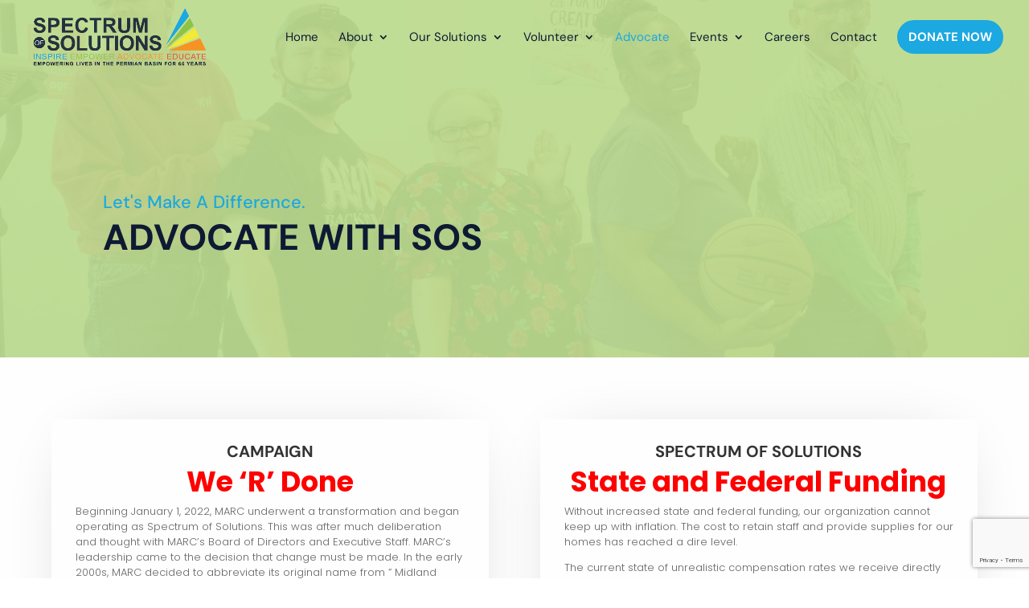

--- FILE ---
content_type: text/html; charset=utf-8
request_url: https://www.google.com/recaptcha/api2/anchor?ar=1&k=6LdiTSQkAAAAADSmnQaFEkE_6pvGC8vQ2mEJw5xT&co=aHR0cHM6Ly93d3cuc3BlY3RydW1vZnNvbHV0aW9ucy5vcmc6NDQz&hl=en&v=N67nZn4AqZkNcbeMu4prBgzg&size=invisible&anchor-ms=20000&execute-ms=30000&cb=ewcirs8zeu6t
body_size: 48504
content:
<!DOCTYPE HTML><html dir="ltr" lang="en"><head><meta http-equiv="Content-Type" content="text/html; charset=UTF-8">
<meta http-equiv="X-UA-Compatible" content="IE=edge">
<title>reCAPTCHA</title>
<style type="text/css">
/* cyrillic-ext */
@font-face {
  font-family: 'Roboto';
  font-style: normal;
  font-weight: 400;
  font-stretch: 100%;
  src: url(//fonts.gstatic.com/s/roboto/v48/KFO7CnqEu92Fr1ME7kSn66aGLdTylUAMa3GUBHMdazTgWw.woff2) format('woff2');
  unicode-range: U+0460-052F, U+1C80-1C8A, U+20B4, U+2DE0-2DFF, U+A640-A69F, U+FE2E-FE2F;
}
/* cyrillic */
@font-face {
  font-family: 'Roboto';
  font-style: normal;
  font-weight: 400;
  font-stretch: 100%;
  src: url(//fonts.gstatic.com/s/roboto/v48/KFO7CnqEu92Fr1ME7kSn66aGLdTylUAMa3iUBHMdazTgWw.woff2) format('woff2');
  unicode-range: U+0301, U+0400-045F, U+0490-0491, U+04B0-04B1, U+2116;
}
/* greek-ext */
@font-face {
  font-family: 'Roboto';
  font-style: normal;
  font-weight: 400;
  font-stretch: 100%;
  src: url(//fonts.gstatic.com/s/roboto/v48/KFO7CnqEu92Fr1ME7kSn66aGLdTylUAMa3CUBHMdazTgWw.woff2) format('woff2');
  unicode-range: U+1F00-1FFF;
}
/* greek */
@font-face {
  font-family: 'Roboto';
  font-style: normal;
  font-weight: 400;
  font-stretch: 100%;
  src: url(//fonts.gstatic.com/s/roboto/v48/KFO7CnqEu92Fr1ME7kSn66aGLdTylUAMa3-UBHMdazTgWw.woff2) format('woff2');
  unicode-range: U+0370-0377, U+037A-037F, U+0384-038A, U+038C, U+038E-03A1, U+03A3-03FF;
}
/* math */
@font-face {
  font-family: 'Roboto';
  font-style: normal;
  font-weight: 400;
  font-stretch: 100%;
  src: url(//fonts.gstatic.com/s/roboto/v48/KFO7CnqEu92Fr1ME7kSn66aGLdTylUAMawCUBHMdazTgWw.woff2) format('woff2');
  unicode-range: U+0302-0303, U+0305, U+0307-0308, U+0310, U+0312, U+0315, U+031A, U+0326-0327, U+032C, U+032F-0330, U+0332-0333, U+0338, U+033A, U+0346, U+034D, U+0391-03A1, U+03A3-03A9, U+03B1-03C9, U+03D1, U+03D5-03D6, U+03F0-03F1, U+03F4-03F5, U+2016-2017, U+2034-2038, U+203C, U+2040, U+2043, U+2047, U+2050, U+2057, U+205F, U+2070-2071, U+2074-208E, U+2090-209C, U+20D0-20DC, U+20E1, U+20E5-20EF, U+2100-2112, U+2114-2115, U+2117-2121, U+2123-214F, U+2190, U+2192, U+2194-21AE, U+21B0-21E5, U+21F1-21F2, U+21F4-2211, U+2213-2214, U+2216-22FF, U+2308-230B, U+2310, U+2319, U+231C-2321, U+2336-237A, U+237C, U+2395, U+239B-23B7, U+23D0, U+23DC-23E1, U+2474-2475, U+25AF, U+25B3, U+25B7, U+25BD, U+25C1, U+25CA, U+25CC, U+25FB, U+266D-266F, U+27C0-27FF, U+2900-2AFF, U+2B0E-2B11, U+2B30-2B4C, U+2BFE, U+3030, U+FF5B, U+FF5D, U+1D400-1D7FF, U+1EE00-1EEFF;
}
/* symbols */
@font-face {
  font-family: 'Roboto';
  font-style: normal;
  font-weight: 400;
  font-stretch: 100%;
  src: url(//fonts.gstatic.com/s/roboto/v48/KFO7CnqEu92Fr1ME7kSn66aGLdTylUAMaxKUBHMdazTgWw.woff2) format('woff2');
  unicode-range: U+0001-000C, U+000E-001F, U+007F-009F, U+20DD-20E0, U+20E2-20E4, U+2150-218F, U+2190, U+2192, U+2194-2199, U+21AF, U+21E6-21F0, U+21F3, U+2218-2219, U+2299, U+22C4-22C6, U+2300-243F, U+2440-244A, U+2460-24FF, U+25A0-27BF, U+2800-28FF, U+2921-2922, U+2981, U+29BF, U+29EB, U+2B00-2BFF, U+4DC0-4DFF, U+FFF9-FFFB, U+10140-1018E, U+10190-1019C, U+101A0, U+101D0-101FD, U+102E0-102FB, U+10E60-10E7E, U+1D2C0-1D2D3, U+1D2E0-1D37F, U+1F000-1F0FF, U+1F100-1F1AD, U+1F1E6-1F1FF, U+1F30D-1F30F, U+1F315, U+1F31C, U+1F31E, U+1F320-1F32C, U+1F336, U+1F378, U+1F37D, U+1F382, U+1F393-1F39F, U+1F3A7-1F3A8, U+1F3AC-1F3AF, U+1F3C2, U+1F3C4-1F3C6, U+1F3CA-1F3CE, U+1F3D4-1F3E0, U+1F3ED, U+1F3F1-1F3F3, U+1F3F5-1F3F7, U+1F408, U+1F415, U+1F41F, U+1F426, U+1F43F, U+1F441-1F442, U+1F444, U+1F446-1F449, U+1F44C-1F44E, U+1F453, U+1F46A, U+1F47D, U+1F4A3, U+1F4B0, U+1F4B3, U+1F4B9, U+1F4BB, U+1F4BF, U+1F4C8-1F4CB, U+1F4D6, U+1F4DA, U+1F4DF, U+1F4E3-1F4E6, U+1F4EA-1F4ED, U+1F4F7, U+1F4F9-1F4FB, U+1F4FD-1F4FE, U+1F503, U+1F507-1F50B, U+1F50D, U+1F512-1F513, U+1F53E-1F54A, U+1F54F-1F5FA, U+1F610, U+1F650-1F67F, U+1F687, U+1F68D, U+1F691, U+1F694, U+1F698, U+1F6AD, U+1F6B2, U+1F6B9-1F6BA, U+1F6BC, U+1F6C6-1F6CF, U+1F6D3-1F6D7, U+1F6E0-1F6EA, U+1F6F0-1F6F3, U+1F6F7-1F6FC, U+1F700-1F7FF, U+1F800-1F80B, U+1F810-1F847, U+1F850-1F859, U+1F860-1F887, U+1F890-1F8AD, U+1F8B0-1F8BB, U+1F8C0-1F8C1, U+1F900-1F90B, U+1F93B, U+1F946, U+1F984, U+1F996, U+1F9E9, U+1FA00-1FA6F, U+1FA70-1FA7C, U+1FA80-1FA89, U+1FA8F-1FAC6, U+1FACE-1FADC, U+1FADF-1FAE9, U+1FAF0-1FAF8, U+1FB00-1FBFF;
}
/* vietnamese */
@font-face {
  font-family: 'Roboto';
  font-style: normal;
  font-weight: 400;
  font-stretch: 100%;
  src: url(//fonts.gstatic.com/s/roboto/v48/KFO7CnqEu92Fr1ME7kSn66aGLdTylUAMa3OUBHMdazTgWw.woff2) format('woff2');
  unicode-range: U+0102-0103, U+0110-0111, U+0128-0129, U+0168-0169, U+01A0-01A1, U+01AF-01B0, U+0300-0301, U+0303-0304, U+0308-0309, U+0323, U+0329, U+1EA0-1EF9, U+20AB;
}
/* latin-ext */
@font-face {
  font-family: 'Roboto';
  font-style: normal;
  font-weight: 400;
  font-stretch: 100%;
  src: url(//fonts.gstatic.com/s/roboto/v48/KFO7CnqEu92Fr1ME7kSn66aGLdTylUAMa3KUBHMdazTgWw.woff2) format('woff2');
  unicode-range: U+0100-02BA, U+02BD-02C5, U+02C7-02CC, U+02CE-02D7, U+02DD-02FF, U+0304, U+0308, U+0329, U+1D00-1DBF, U+1E00-1E9F, U+1EF2-1EFF, U+2020, U+20A0-20AB, U+20AD-20C0, U+2113, U+2C60-2C7F, U+A720-A7FF;
}
/* latin */
@font-face {
  font-family: 'Roboto';
  font-style: normal;
  font-weight: 400;
  font-stretch: 100%;
  src: url(//fonts.gstatic.com/s/roboto/v48/KFO7CnqEu92Fr1ME7kSn66aGLdTylUAMa3yUBHMdazQ.woff2) format('woff2');
  unicode-range: U+0000-00FF, U+0131, U+0152-0153, U+02BB-02BC, U+02C6, U+02DA, U+02DC, U+0304, U+0308, U+0329, U+2000-206F, U+20AC, U+2122, U+2191, U+2193, U+2212, U+2215, U+FEFF, U+FFFD;
}
/* cyrillic-ext */
@font-face {
  font-family: 'Roboto';
  font-style: normal;
  font-weight: 500;
  font-stretch: 100%;
  src: url(//fonts.gstatic.com/s/roboto/v48/KFO7CnqEu92Fr1ME7kSn66aGLdTylUAMa3GUBHMdazTgWw.woff2) format('woff2');
  unicode-range: U+0460-052F, U+1C80-1C8A, U+20B4, U+2DE0-2DFF, U+A640-A69F, U+FE2E-FE2F;
}
/* cyrillic */
@font-face {
  font-family: 'Roboto';
  font-style: normal;
  font-weight: 500;
  font-stretch: 100%;
  src: url(//fonts.gstatic.com/s/roboto/v48/KFO7CnqEu92Fr1ME7kSn66aGLdTylUAMa3iUBHMdazTgWw.woff2) format('woff2');
  unicode-range: U+0301, U+0400-045F, U+0490-0491, U+04B0-04B1, U+2116;
}
/* greek-ext */
@font-face {
  font-family: 'Roboto';
  font-style: normal;
  font-weight: 500;
  font-stretch: 100%;
  src: url(//fonts.gstatic.com/s/roboto/v48/KFO7CnqEu92Fr1ME7kSn66aGLdTylUAMa3CUBHMdazTgWw.woff2) format('woff2');
  unicode-range: U+1F00-1FFF;
}
/* greek */
@font-face {
  font-family: 'Roboto';
  font-style: normal;
  font-weight: 500;
  font-stretch: 100%;
  src: url(//fonts.gstatic.com/s/roboto/v48/KFO7CnqEu92Fr1ME7kSn66aGLdTylUAMa3-UBHMdazTgWw.woff2) format('woff2');
  unicode-range: U+0370-0377, U+037A-037F, U+0384-038A, U+038C, U+038E-03A1, U+03A3-03FF;
}
/* math */
@font-face {
  font-family: 'Roboto';
  font-style: normal;
  font-weight: 500;
  font-stretch: 100%;
  src: url(//fonts.gstatic.com/s/roboto/v48/KFO7CnqEu92Fr1ME7kSn66aGLdTylUAMawCUBHMdazTgWw.woff2) format('woff2');
  unicode-range: U+0302-0303, U+0305, U+0307-0308, U+0310, U+0312, U+0315, U+031A, U+0326-0327, U+032C, U+032F-0330, U+0332-0333, U+0338, U+033A, U+0346, U+034D, U+0391-03A1, U+03A3-03A9, U+03B1-03C9, U+03D1, U+03D5-03D6, U+03F0-03F1, U+03F4-03F5, U+2016-2017, U+2034-2038, U+203C, U+2040, U+2043, U+2047, U+2050, U+2057, U+205F, U+2070-2071, U+2074-208E, U+2090-209C, U+20D0-20DC, U+20E1, U+20E5-20EF, U+2100-2112, U+2114-2115, U+2117-2121, U+2123-214F, U+2190, U+2192, U+2194-21AE, U+21B0-21E5, U+21F1-21F2, U+21F4-2211, U+2213-2214, U+2216-22FF, U+2308-230B, U+2310, U+2319, U+231C-2321, U+2336-237A, U+237C, U+2395, U+239B-23B7, U+23D0, U+23DC-23E1, U+2474-2475, U+25AF, U+25B3, U+25B7, U+25BD, U+25C1, U+25CA, U+25CC, U+25FB, U+266D-266F, U+27C0-27FF, U+2900-2AFF, U+2B0E-2B11, U+2B30-2B4C, U+2BFE, U+3030, U+FF5B, U+FF5D, U+1D400-1D7FF, U+1EE00-1EEFF;
}
/* symbols */
@font-face {
  font-family: 'Roboto';
  font-style: normal;
  font-weight: 500;
  font-stretch: 100%;
  src: url(//fonts.gstatic.com/s/roboto/v48/KFO7CnqEu92Fr1ME7kSn66aGLdTylUAMaxKUBHMdazTgWw.woff2) format('woff2');
  unicode-range: U+0001-000C, U+000E-001F, U+007F-009F, U+20DD-20E0, U+20E2-20E4, U+2150-218F, U+2190, U+2192, U+2194-2199, U+21AF, U+21E6-21F0, U+21F3, U+2218-2219, U+2299, U+22C4-22C6, U+2300-243F, U+2440-244A, U+2460-24FF, U+25A0-27BF, U+2800-28FF, U+2921-2922, U+2981, U+29BF, U+29EB, U+2B00-2BFF, U+4DC0-4DFF, U+FFF9-FFFB, U+10140-1018E, U+10190-1019C, U+101A0, U+101D0-101FD, U+102E0-102FB, U+10E60-10E7E, U+1D2C0-1D2D3, U+1D2E0-1D37F, U+1F000-1F0FF, U+1F100-1F1AD, U+1F1E6-1F1FF, U+1F30D-1F30F, U+1F315, U+1F31C, U+1F31E, U+1F320-1F32C, U+1F336, U+1F378, U+1F37D, U+1F382, U+1F393-1F39F, U+1F3A7-1F3A8, U+1F3AC-1F3AF, U+1F3C2, U+1F3C4-1F3C6, U+1F3CA-1F3CE, U+1F3D4-1F3E0, U+1F3ED, U+1F3F1-1F3F3, U+1F3F5-1F3F7, U+1F408, U+1F415, U+1F41F, U+1F426, U+1F43F, U+1F441-1F442, U+1F444, U+1F446-1F449, U+1F44C-1F44E, U+1F453, U+1F46A, U+1F47D, U+1F4A3, U+1F4B0, U+1F4B3, U+1F4B9, U+1F4BB, U+1F4BF, U+1F4C8-1F4CB, U+1F4D6, U+1F4DA, U+1F4DF, U+1F4E3-1F4E6, U+1F4EA-1F4ED, U+1F4F7, U+1F4F9-1F4FB, U+1F4FD-1F4FE, U+1F503, U+1F507-1F50B, U+1F50D, U+1F512-1F513, U+1F53E-1F54A, U+1F54F-1F5FA, U+1F610, U+1F650-1F67F, U+1F687, U+1F68D, U+1F691, U+1F694, U+1F698, U+1F6AD, U+1F6B2, U+1F6B9-1F6BA, U+1F6BC, U+1F6C6-1F6CF, U+1F6D3-1F6D7, U+1F6E0-1F6EA, U+1F6F0-1F6F3, U+1F6F7-1F6FC, U+1F700-1F7FF, U+1F800-1F80B, U+1F810-1F847, U+1F850-1F859, U+1F860-1F887, U+1F890-1F8AD, U+1F8B0-1F8BB, U+1F8C0-1F8C1, U+1F900-1F90B, U+1F93B, U+1F946, U+1F984, U+1F996, U+1F9E9, U+1FA00-1FA6F, U+1FA70-1FA7C, U+1FA80-1FA89, U+1FA8F-1FAC6, U+1FACE-1FADC, U+1FADF-1FAE9, U+1FAF0-1FAF8, U+1FB00-1FBFF;
}
/* vietnamese */
@font-face {
  font-family: 'Roboto';
  font-style: normal;
  font-weight: 500;
  font-stretch: 100%;
  src: url(//fonts.gstatic.com/s/roboto/v48/KFO7CnqEu92Fr1ME7kSn66aGLdTylUAMa3OUBHMdazTgWw.woff2) format('woff2');
  unicode-range: U+0102-0103, U+0110-0111, U+0128-0129, U+0168-0169, U+01A0-01A1, U+01AF-01B0, U+0300-0301, U+0303-0304, U+0308-0309, U+0323, U+0329, U+1EA0-1EF9, U+20AB;
}
/* latin-ext */
@font-face {
  font-family: 'Roboto';
  font-style: normal;
  font-weight: 500;
  font-stretch: 100%;
  src: url(//fonts.gstatic.com/s/roboto/v48/KFO7CnqEu92Fr1ME7kSn66aGLdTylUAMa3KUBHMdazTgWw.woff2) format('woff2');
  unicode-range: U+0100-02BA, U+02BD-02C5, U+02C7-02CC, U+02CE-02D7, U+02DD-02FF, U+0304, U+0308, U+0329, U+1D00-1DBF, U+1E00-1E9F, U+1EF2-1EFF, U+2020, U+20A0-20AB, U+20AD-20C0, U+2113, U+2C60-2C7F, U+A720-A7FF;
}
/* latin */
@font-face {
  font-family: 'Roboto';
  font-style: normal;
  font-weight: 500;
  font-stretch: 100%;
  src: url(//fonts.gstatic.com/s/roboto/v48/KFO7CnqEu92Fr1ME7kSn66aGLdTylUAMa3yUBHMdazQ.woff2) format('woff2');
  unicode-range: U+0000-00FF, U+0131, U+0152-0153, U+02BB-02BC, U+02C6, U+02DA, U+02DC, U+0304, U+0308, U+0329, U+2000-206F, U+20AC, U+2122, U+2191, U+2193, U+2212, U+2215, U+FEFF, U+FFFD;
}
/* cyrillic-ext */
@font-face {
  font-family: 'Roboto';
  font-style: normal;
  font-weight: 900;
  font-stretch: 100%;
  src: url(//fonts.gstatic.com/s/roboto/v48/KFO7CnqEu92Fr1ME7kSn66aGLdTylUAMa3GUBHMdazTgWw.woff2) format('woff2');
  unicode-range: U+0460-052F, U+1C80-1C8A, U+20B4, U+2DE0-2DFF, U+A640-A69F, U+FE2E-FE2F;
}
/* cyrillic */
@font-face {
  font-family: 'Roboto';
  font-style: normal;
  font-weight: 900;
  font-stretch: 100%;
  src: url(//fonts.gstatic.com/s/roboto/v48/KFO7CnqEu92Fr1ME7kSn66aGLdTylUAMa3iUBHMdazTgWw.woff2) format('woff2');
  unicode-range: U+0301, U+0400-045F, U+0490-0491, U+04B0-04B1, U+2116;
}
/* greek-ext */
@font-face {
  font-family: 'Roboto';
  font-style: normal;
  font-weight: 900;
  font-stretch: 100%;
  src: url(//fonts.gstatic.com/s/roboto/v48/KFO7CnqEu92Fr1ME7kSn66aGLdTylUAMa3CUBHMdazTgWw.woff2) format('woff2');
  unicode-range: U+1F00-1FFF;
}
/* greek */
@font-face {
  font-family: 'Roboto';
  font-style: normal;
  font-weight: 900;
  font-stretch: 100%;
  src: url(//fonts.gstatic.com/s/roboto/v48/KFO7CnqEu92Fr1ME7kSn66aGLdTylUAMa3-UBHMdazTgWw.woff2) format('woff2');
  unicode-range: U+0370-0377, U+037A-037F, U+0384-038A, U+038C, U+038E-03A1, U+03A3-03FF;
}
/* math */
@font-face {
  font-family: 'Roboto';
  font-style: normal;
  font-weight: 900;
  font-stretch: 100%;
  src: url(//fonts.gstatic.com/s/roboto/v48/KFO7CnqEu92Fr1ME7kSn66aGLdTylUAMawCUBHMdazTgWw.woff2) format('woff2');
  unicode-range: U+0302-0303, U+0305, U+0307-0308, U+0310, U+0312, U+0315, U+031A, U+0326-0327, U+032C, U+032F-0330, U+0332-0333, U+0338, U+033A, U+0346, U+034D, U+0391-03A1, U+03A3-03A9, U+03B1-03C9, U+03D1, U+03D5-03D6, U+03F0-03F1, U+03F4-03F5, U+2016-2017, U+2034-2038, U+203C, U+2040, U+2043, U+2047, U+2050, U+2057, U+205F, U+2070-2071, U+2074-208E, U+2090-209C, U+20D0-20DC, U+20E1, U+20E5-20EF, U+2100-2112, U+2114-2115, U+2117-2121, U+2123-214F, U+2190, U+2192, U+2194-21AE, U+21B0-21E5, U+21F1-21F2, U+21F4-2211, U+2213-2214, U+2216-22FF, U+2308-230B, U+2310, U+2319, U+231C-2321, U+2336-237A, U+237C, U+2395, U+239B-23B7, U+23D0, U+23DC-23E1, U+2474-2475, U+25AF, U+25B3, U+25B7, U+25BD, U+25C1, U+25CA, U+25CC, U+25FB, U+266D-266F, U+27C0-27FF, U+2900-2AFF, U+2B0E-2B11, U+2B30-2B4C, U+2BFE, U+3030, U+FF5B, U+FF5D, U+1D400-1D7FF, U+1EE00-1EEFF;
}
/* symbols */
@font-face {
  font-family: 'Roboto';
  font-style: normal;
  font-weight: 900;
  font-stretch: 100%;
  src: url(//fonts.gstatic.com/s/roboto/v48/KFO7CnqEu92Fr1ME7kSn66aGLdTylUAMaxKUBHMdazTgWw.woff2) format('woff2');
  unicode-range: U+0001-000C, U+000E-001F, U+007F-009F, U+20DD-20E0, U+20E2-20E4, U+2150-218F, U+2190, U+2192, U+2194-2199, U+21AF, U+21E6-21F0, U+21F3, U+2218-2219, U+2299, U+22C4-22C6, U+2300-243F, U+2440-244A, U+2460-24FF, U+25A0-27BF, U+2800-28FF, U+2921-2922, U+2981, U+29BF, U+29EB, U+2B00-2BFF, U+4DC0-4DFF, U+FFF9-FFFB, U+10140-1018E, U+10190-1019C, U+101A0, U+101D0-101FD, U+102E0-102FB, U+10E60-10E7E, U+1D2C0-1D2D3, U+1D2E0-1D37F, U+1F000-1F0FF, U+1F100-1F1AD, U+1F1E6-1F1FF, U+1F30D-1F30F, U+1F315, U+1F31C, U+1F31E, U+1F320-1F32C, U+1F336, U+1F378, U+1F37D, U+1F382, U+1F393-1F39F, U+1F3A7-1F3A8, U+1F3AC-1F3AF, U+1F3C2, U+1F3C4-1F3C6, U+1F3CA-1F3CE, U+1F3D4-1F3E0, U+1F3ED, U+1F3F1-1F3F3, U+1F3F5-1F3F7, U+1F408, U+1F415, U+1F41F, U+1F426, U+1F43F, U+1F441-1F442, U+1F444, U+1F446-1F449, U+1F44C-1F44E, U+1F453, U+1F46A, U+1F47D, U+1F4A3, U+1F4B0, U+1F4B3, U+1F4B9, U+1F4BB, U+1F4BF, U+1F4C8-1F4CB, U+1F4D6, U+1F4DA, U+1F4DF, U+1F4E3-1F4E6, U+1F4EA-1F4ED, U+1F4F7, U+1F4F9-1F4FB, U+1F4FD-1F4FE, U+1F503, U+1F507-1F50B, U+1F50D, U+1F512-1F513, U+1F53E-1F54A, U+1F54F-1F5FA, U+1F610, U+1F650-1F67F, U+1F687, U+1F68D, U+1F691, U+1F694, U+1F698, U+1F6AD, U+1F6B2, U+1F6B9-1F6BA, U+1F6BC, U+1F6C6-1F6CF, U+1F6D3-1F6D7, U+1F6E0-1F6EA, U+1F6F0-1F6F3, U+1F6F7-1F6FC, U+1F700-1F7FF, U+1F800-1F80B, U+1F810-1F847, U+1F850-1F859, U+1F860-1F887, U+1F890-1F8AD, U+1F8B0-1F8BB, U+1F8C0-1F8C1, U+1F900-1F90B, U+1F93B, U+1F946, U+1F984, U+1F996, U+1F9E9, U+1FA00-1FA6F, U+1FA70-1FA7C, U+1FA80-1FA89, U+1FA8F-1FAC6, U+1FACE-1FADC, U+1FADF-1FAE9, U+1FAF0-1FAF8, U+1FB00-1FBFF;
}
/* vietnamese */
@font-face {
  font-family: 'Roboto';
  font-style: normal;
  font-weight: 900;
  font-stretch: 100%;
  src: url(//fonts.gstatic.com/s/roboto/v48/KFO7CnqEu92Fr1ME7kSn66aGLdTylUAMa3OUBHMdazTgWw.woff2) format('woff2');
  unicode-range: U+0102-0103, U+0110-0111, U+0128-0129, U+0168-0169, U+01A0-01A1, U+01AF-01B0, U+0300-0301, U+0303-0304, U+0308-0309, U+0323, U+0329, U+1EA0-1EF9, U+20AB;
}
/* latin-ext */
@font-face {
  font-family: 'Roboto';
  font-style: normal;
  font-weight: 900;
  font-stretch: 100%;
  src: url(//fonts.gstatic.com/s/roboto/v48/KFO7CnqEu92Fr1ME7kSn66aGLdTylUAMa3KUBHMdazTgWw.woff2) format('woff2');
  unicode-range: U+0100-02BA, U+02BD-02C5, U+02C7-02CC, U+02CE-02D7, U+02DD-02FF, U+0304, U+0308, U+0329, U+1D00-1DBF, U+1E00-1E9F, U+1EF2-1EFF, U+2020, U+20A0-20AB, U+20AD-20C0, U+2113, U+2C60-2C7F, U+A720-A7FF;
}
/* latin */
@font-face {
  font-family: 'Roboto';
  font-style: normal;
  font-weight: 900;
  font-stretch: 100%;
  src: url(//fonts.gstatic.com/s/roboto/v48/KFO7CnqEu92Fr1ME7kSn66aGLdTylUAMa3yUBHMdazQ.woff2) format('woff2');
  unicode-range: U+0000-00FF, U+0131, U+0152-0153, U+02BB-02BC, U+02C6, U+02DA, U+02DC, U+0304, U+0308, U+0329, U+2000-206F, U+20AC, U+2122, U+2191, U+2193, U+2212, U+2215, U+FEFF, U+FFFD;
}

</style>
<link rel="stylesheet" type="text/css" href="https://www.gstatic.com/recaptcha/releases/N67nZn4AqZkNcbeMu4prBgzg/styles__ltr.css">
<script nonce="_MZxriEQvJgb8rgyTAfSBw" type="text/javascript">window['__recaptcha_api'] = 'https://www.google.com/recaptcha/api2/';</script>
<script type="text/javascript" src="https://www.gstatic.com/recaptcha/releases/N67nZn4AqZkNcbeMu4prBgzg/recaptcha__en.js" nonce="_MZxriEQvJgb8rgyTAfSBw">
      
    </script></head>
<body><div id="rc-anchor-alert" class="rc-anchor-alert"></div>
<input type="hidden" id="recaptcha-token" value="[base64]">
<script type="text/javascript" nonce="_MZxriEQvJgb8rgyTAfSBw">
      recaptcha.anchor.Main.init("[\x22ainput\x22,[\x22bgdata\x22,\x22\x22,\[base64]/[base64]/[base64]/bmV3IHJbeF0oY1swXSk6RT09Mj9uZXcgclt4XShjWzBdLGNbMV0pOkU9PTM/bmV3IHJbeF0oY1swXSxjWzFdLGNbMl0pOkU9PTQ/[base64]/[base64]/[base64]/[base64]/[base64]/[base64]/[base64]/[base64]\x22,\[base64]\\u003d\x22,\x22MnDCnMKbw4Fqwq5pw43CmMKGKlRLJsOYC8K5DXvDmi3DicK0wpsuwpFrwr/Cq1QqVk/CscKkwoPDksKgw6vCoA4sFHwQw5Unw5TCvV1/BVfCsXfDn8OMw5rDngzCjsO2B0PCuMK9Sy/DicOnw4cMaMOPw77CpV3DocOxCsKOZMOZwqPDn1fCncK1QMONw7zDsTNPw4BkcsOEwpvDr0Q/wpIdwqbCnkrDkwgUw47CtXnDgQ4GKsKwNCnCp2t3BsKtD3sDLMKeGMK+WBfCgQ7Ds8ODSWVIw6lUwoEzB8Kyw4nCkMKdRkfCnsOLw6Q4w5s1wo5DYQrCpcOEwpoHwrfDmg/CuTPChsOhI8KodRl8UQ1Dw7TDsxgbw53DvMKFwoTDtzRoE1fCs8OxL8KWwrZgcXoJQMKAKsODPzd/XHzDrcOnZWJUwpJIwrskBcKDw7HDtMO/GcOJw74SRsOjwpjCvWrDlip/NW5GN8O8w5I/w4J5VHkOw7PDh0nCjsO2FMORRzPCssKCw48Ow4EBZsOADVjDlVLCl8OowpFcdcK3ZXc5w6XCsMO6w79pw67Dp8KdV8OzHC9rwpRjA2NDwp5/[base64]/Zk4GC23DjsKLC8KSwr7Cm0zDncKEwobCrcKnwrjDsgE6LjXCghbCskgWGgRhwoYzWMK9B0law5DCjAnDpHHChcKnCMKBwpYgUcOnwqfCoGjDqRAew7jCqsK/Zn0vwoLCsktdacK0Bn3DgcOnM8Oxwq8Zwoc2wq4Hw47DmAbCncK1w5IMw47CgcK/w5lKdT/CmDjCrcOMw7VVw7nChk3ChcOVwqrCkTxVVcK4wpR3w5UEw65kWV3DpXtIcyXCusOpwp/CuGlhwqYcw5oSwoHCoMO3TsK9InPDucO0w6zDn8OVH8KeZwnDsTZIV8K5M3piw4PDiFzDrcOJwo5uNjYYw4Qyw5bCisOQwpjDo8Kxw7giMMOAw4F9wqPDtMO+LMKmwrEPbFTCnxzCl8ONwrzDrxAdwqxna8OKwqXDhMKmYcOcw4JRw5/CsFESGzIBPmYrMmjCksOIwrx5fnbDscOwCh7ClEpywrHDiMKmwpDDlcK8YzZiKgR0L18cQEjDrsOUChQJwrLDtRXDusOZB2BZw54ZwotTwpPClcKQw5d6cUReP8OZeSUMw4Mbc8K4CgfCuMOXw6FUwrbDjcO/dcK0wrvCrBXCh0lwwqHDhcO7w4TDqH/DvsOewq/CiMO1McKWAMKoYcKlwp/[base64]/Cq1YQwqdldg5IwpXCusKQw4YRw6bDvT02w4nDkCA6QcOHbsOvw6DCjkltwq/DtRcLDnnCijkSw7g1w7nDpFVBwoAsKC3Cs8KnworCmE/Dj8KFwppXUsKhTMKKdFcPw5fDoDHCicKOVyJmPSs5RgDCnCAET1wHw502TgA0X8KPwr4FwobDg8OUw4zDjsKNGxw5w5XCl8OXTxkNw7bDvQEcdMKlW3x8TWnDrMOaw7HDlMOHaMO7cEguwpgGVAnCjMOraT/[base64]/CkCQrw4HDmk4Ew4gIw4bCoG4iaFPCiMOWw6pUEcOdwrzDq1rDocOVwpfDnsORaMO2w4vCrGoPwpBvdMKIw4nDgcOmN3kvw6nDlFXCiMObIz/[base64]/wrcEYHzDhsKkXh9IYVRhwok/EVvCtcOGWMK3OE1lwqRZwpVHEMK8TcOew7nDjMKFw6HDrn8HU8KPACXCvjleMwpawpNoeTMAX8Kibn9tRAVVdlIFbV9hP8ONMDNawpXDmFzDicKDw5ENwqHDiQHCuiEtWsOKwoLCkgYmUsKcOErDgcOcwooDw43CkkwLwpDCssODw63DucKDPcKUwp/[base64]/CkwV3wqw2wo0Ew4XCtUgTfH7CoMOvwogjw6PDncK3w7U8Rmpww5PDm8KpwqzDmcKiwoopQ8Khw5nDucKBd8ObEMKdAzV+fsOPw5bCrFoIwp3DgwUDw7djwpHDnilGRcK/KMKsRMOhesOdw7wVKcKEWTbDvcOYacKkwogkLWbCicK8wrjDh2PDoCsSK3EvAFcgw4zDqVDDq0vDkcOtEjfDtznDsDrCtg/[base64]/DgTDDusOXbCIXacOHZmYmEWTDsX02FC/[base64]/eMOcBwo+w5knSsKOYsOPcigaw50MCgHDuWAMLhELw7nCiMOqwpx6wpzDrcORYh3CtBrCqsKxB8OTwpTDmWrClcOAT8OGJsOLGlBqw7l8T8OUVsKMOcKtw7/CuwrCvcObwpVpeMO1ZkrDhkMIwr41FsK/FnxFcsO3wpNdSH3ClmjDiiPClA/CkEhhwqgSw6fDsRzCjhc9wq9tw4PCjhTDu8OcCl7CgXHCnMOawrjDpcKfKH/[base64]/Cm8OSKXNnYj0IwoQoEzYQdMO8cFJ8VXABLwxKHMOZFMOTP8KHPMKawposXMOmCcOufW3DpMOzJQrCvR/[base64]/Ch1zCicKQYQLDqUXCjXdXwonCoMOJw6AvwrzCssOUEMKjwonDicKAw7VWdMKwwofDpSHDnlrDkwXDghHDlMK/SMKVwq7DnsOHwr3DrMO0w6/[base64]/w4/ChcKLBcODwppQM8KkwoXCnMOGwoIFw5HDhcOjwrLDtcKwacOUaj7CkcONw47DpGzCvC3DqMKzwrTCvhBQwqN2w5R0wrjCj8ONLApJWADCsMKkDC/CgcKRw5/Dhn4XwqLDvnvDtMKJwpzCs2fCphMWDEYpwozDr1rCin1PT8Oqw5ovQjXDnS4ncMKEw5nDqkNVwpHCk8O3NgrCj0jCtMK7VcKqPGXDpMO8NQosflU4dGx/wo3Ciw3CghRGw7rCtCTCrEhgIMKtwqXDmF7Dl3sNw4XDtcOfPVLCvsO4f8KeLFE4ZRDDqBFLw6cew6XDqDnCqXV0wr/Co8KEW8KsC8KTw7bDhsKAw4dxJcODKsO2MXzCqx3Dt00uOgjCr8OmwpsXW3Bgw4XDk24OUQ3CtnFGE8KbVlFaw7fCrifDpAYsw4Bbw65JDT/DvsKlKm82CD1nw5zDqStxwpPDs8KzXiTDv8KHw7/DiFTClGHCn8KowqHCm8KUw6QmR8OTwq/CpmLClnLCs3DChxhEwp1Dw6HDkBLCkho0PMOdeMOpwqAVw5xxD1vClE0+w5xKI8KDbxROw596wrMKwp48w5PDisOkwp3DicOQwqo4w4opw4vDj8KhYz/CtsO/[base64]/[base64]/DvcOaw53Dg8OQIR/Ct8O2w5zDliXCgsKaTzrDilFcw4bCrMOow4YgBMOmw77CvXlOw60/w5fCnMOHdsOmNS/[base64]/J3R3EFPDjMOnw4fCih/DosOuV8OuKsKbXEHCjMKxO8OIEsKCRwbDuDUkcQLCmMOELcKGw6rDncKlcsOpw4sMw6oDwrrDjCd0YA/DgjXCtScXJMO7c8OQQsOhKMO0DMKawrc2w6jDiizCjcO+eMKWwozCs37DksOFw54TYk4/w4w2w4TCu1zCtA3DumAwbcOvT8OLw4BwIcKjw6JBSFfCv09vwq/CqgfDr2R2aE7DgMOVOsOhOsOxw7FNw55HSMOxL354wq/DvsOww4vCiMKbOU4dG8K2YsKzwrvDl8OCKsOwYMKCwo8bGsKqNcKOWMOfLcKTc8K5wrDDrShGwoAiUcKodCogecKWw5/DlAjCs3BQw5TCpCXDgcO5woTCkR/CkMOJw5/DpsKIf8KAJQLCn8KVJsK7HEFNfFwtQD/[base64]/[base64]/DocKowrTCmcOGZsOtJcKFw7sNwppGR2QXw4zDgMOfwqPCsw/DqsOZwqBQw5nDuEDCgjhBfMO4wq/Dj2JzcmHCjH48GMKwAsKFBMKbSGnDuhJywpbChMO9DljCkTcEesOgDMKhwo0lE0XDhgVnwpXCoxEDwqzDoxIFSsK9esK/BUfCqsOmwoXCuAnDsUgCAsOcw5PDo8OzJXLCqMOAOsORw4ILVXrDl1ECw4/Dh3Mnw5BHwotEwq3ClcKAwqPDozQ7w5PDrQcNRsKlOjwSTcOTP0Newoc8w4w2LBPDl1XCqcOUw4cBw5nDsMOWw5R0w4Rdw5RawpfCmcOVQsOiPUdmJyzCs8Kjw6oywq3DvMOcwrM0fjFLGWkJw5pReMO5w7YmRsK6cm10wp3CtcK2w73DohJ9wqoCw4HCg0/DiGBWCMKPwrXDicKgwqksFQ/Cq3XDu8KXw4YxwoFkw6tHwr0Qwq1yZgDCsx5hWBxVA8KIZibDlMOLBhbChDYeKSlmw6suwrHClzEpwrMUHxPCqDM/wrbDmCNpwrbDjkvDgncdCsO2wr3Dp111w6fCqFNkwopOGcKSFsKiS8KAWcKIC8KuDV1ew4V+w6fDi1sHFTEQwqPCr8K4NzNWwo7DpXAjwpAMwobCm2nCgH7CiAbDjcK0F8KPwqU7wpc8w4pFEcOswpLDp3ZZPMKAUmDDgxfDl8O4QkLDtx8YFkhDRMOUHj8twp0Jwo/DqWhWw6bDgcKQw4rCqig9BcK2wr3DvMOrwpthwqo+CDgQbhnCqQbCpXXDpHvCtMKFHsK4w4/DtC3CuVgIw5MqXcKNNkjCvMKvw73Ck8KWD8KcVS5NwrZ+wqF+w6NvwocsT8KfED46OwBwaMOLHWXCv8KNw7cYw6fCqQh8wpd1wpcrwqtDTTFqEnoac8OFVwvDoVfDpsODW2xTwpTDl8Onw6pBwrbDlEc0QREVw4DCksKbS8OHMcKOwrReTVDDuSXCmGh/[base64]/CncO/LyZww4fDrsOowpvDn8OuesO/b1JMw4Mhwqs7w4/Dt8Ozwp4pKXrCuMOIw4NXZzEdwpgjJ8KNXAbCiH5pX05cw7FmT8OnRcKMw4wYw5cCEMKaGHNZwrIjw5PDicKSAzZmw4jCvcO2wq/DscKMY2nDolUZw63DujIoXMO7NXMXf0TDgy/ChRhpw6c7N0FPwo19UMKRSBBMw6PDlwDDkMKKw4VxwqrDrsORwrzCrjAANMK7wq/[base64]/Dj8Ktw4zCgcKGNnbDnijDjcOATcOOMQbCrMO/w7MEw60SwpPDtlIMwo/CvxvCscKswosxRxFnw41zwo/[base64]/DkkA3B8OGwqTCscOmwp/DjcO8LFvDgcKdwpcCworDs3bDryw/wpbCi1RlwqnDn8OvfMKgw4nDmcODHGk1woHCjGYHGsOmwpc0bsOMw7k0e18sIsOHXMOvF2rDoy1Pwqtpw4XDt8KrwqQkYcOaw5/DkMOdwrTChC3Dp0ttw4jCn8KSwrnCm8KFdMKmw5s+M3VMLsObw6PCpTkMABjDo8OcfGsXwr7Djk1lwoBcFMKkbsKKO8OvFBRUA8O5wrbDo0ofw506CMKNwoQXfXzCmMOVwobCj8OmPMKYZF/CnDNlwp1nw5R3Y03CscKPPMOuw6MEWsOsc2HCo8OTwrDCrjd5w7l3CMK/[base64]/[base64]/D8Kmw7/DoHlCHMOtacKYSn/CjDxMwoRZw6/[base64]/wrMpFCrCucKmfljDvgTCmsKCw7NVNMONwpLCtcKOYsO9N1jDhcK0wrwRwp/CscK0w4/Dtn7Cv1d5w4Mlw50Yw4/[base64]/DixXCscKZw5Urw5xiwpnCgsKhAMKbeizDg8O2CcOdGGLCqsKGDzPDglV4TQHDu0XDh0wBZ8OxCcKkwq/DhsOlYMKSwo4ww6UmakoLwpUTw7XClMOOUMKqw7w4woQzHcOZwpXDn8OswrsuCMKNw4JewqnCuU7CisOmw4fCvcKPw55LOMKgYMKXw7PDoRvCn8KowpY+NRIdc1fCvMKSTUEyEsKtc1LCv8O/wpXDjh8zw7PDjwbCmkLCqQZKNsKtwoTCvm5sw5XChy5Owr7DonnCvMKmCUoewrjCjMKmw53Cg1jCnMOHPsO1eBwrVCYaacO9wr/DgmlbRxfDmMO7wrTDicKqQsKpw71ibRPDssO2fS9ewpjCsMO+wpRLw6Baw5jCmsKhQn84dsOOKMO2w5LCusOMZ8K5w6cbEcOPwqvDqyJbV8KTTMOhG8KrJMKnciHDjcOcOQZ+BUZTwpcMRwZ3f8ONwpd/c1Vbw6MgwrjCrTzDmxJzwoFZLAfCucKNw7I5NsOKwrwXwpzDlE/ChQ52DHPCqMKOSMOlNS7Cq23Diht1wqzDnRA1dMK8wrc/ShTDrsKrwrbDscKWw4bCksOYbcOBKsOnWcOHQMOswrgHdsKsLm8kwr3DuCnDk8KtX8KIw5QkU8KmWMOnw70Hw6g2w5/DnsKdfB/CuCHCnR1VwojChFDDrcOne8OVwp0pQMKOGDZLw5g/esOiLmMBfV8YwpbCocKEwrrDhFAXBMKsw6x9F3LDnyYNcsODeMKkwoFgwoQfw7Rew6TDp8K3AcO3V8KcwpHDlknDsFhiwrrCgMKCWsODbsOffcOrVcKVG8K2fMO2GzFCdcOvCS9LLgApwpVEaMOQwojCqcK/wr7CoGLChzrDnsOqEsK1TV43woIaGhpMLcKww60zMcOqw7rCs8OCFAQ6U8Kzw6rCjhNBw5jCuwvDpXEBw7xVPh0cw7vDpXVtdlnCiRFAwrDCmHXCpyYLw7Z5ScOcw6XDqkXDlMKmw4oRwpDCm0hVwpdCWcO/[base64]/Dg8OXdMOmK8OWw5rDq0oTwrHCt8KEC8OOLzzDoTAEwpDDqcOkwrLCisKuw4laIMODwpoVEsK2O048wprCsg5xSQU7OGvCm0HDmkI3TiXCj8Knw5tOQcOvFS5iw6dRccORwodDw53Chg0YVsO3wpokScK7wqodfGN3w6ZOwoIewq/DrMKuw4zCkVN/[base64]/[base64]/CtMKUKmRmHhQowqfDisOhw4DCoMOBw4c9dF1kS0UgwqXCuXPCtkrCisO2w7nDssKLaSvDl1HCq8Obw53DgMKOwoIiFD/Ci0saGT7CqsOzM03CpnvCn8O3wojCuHoddjlpw6HDtiHCmRhSLFR+wobDgRZ+CwddEMKfSsOnBAnDvsKaRsO5w40cYGROwp/CicOiEcKQKiQxGsOvw7DCvQzCpHNkwrfChsOOw5jCosK4w57CssO/w747w6HCtsKKfsKtworCvQEkwqggW3PCosKQw6rDrMKrHsKETQHDo8K+dzDDoh3DosK2w4gOIsOEw63Dp1LCp8Klajp4DcOQT8KqwrLDucKLwpkTw7DDlEsfw47DhsKRw7FiO8ONV8K/RgzCiMODIMKRwo09LWYJQMKnw5xrwqBeHsKaIsKEw4LCmi3Ci8KSDsK8QinDqMOtPMK7HsO4w6FowqfCpsKFUTsMT8OmNAdcwpdvw4Z7fjEPScO/SCVCc8KhAHnDnV7Cj8Knw7RSw7fCgcKGw53CnMOme3Fxw7JHdMKvITzDhMKgwqN+ZlhLwobCu2DDsSkNDMObwrNOwrh/QMK9HMOPwpvDgRYweSFYbmzDm23Ch3bCgMKfworDgsKTR8KQAElTwrbDhjkbC8Kyw67DlX0rLGbCpQ9wwpBJCMKoWQvDkcOpBsOlaTpZNQMHJMOKIgXCqMObwq0KKngzwr7CpUlEwqPDiMO2TyI0dB1IwpJJwqnCjsOmw7TChBHDs8O/[base64]/wpI/[base64]/DnyLDksKPYMKJw4zCqMK6e0vCpsK8bzDDrcKODQ0mHsKYSsO+woXDmXXDg8KWw43DusOlw5HDj1RDJjl6wo4nWAnDkcKkw6Qew6UEw5wwwpvDrMK7Kg8/w45yw7DCp0DDpcOBLMOHEMO5w7DDq8KVMG5/[base64]/Dq8Ozw4VIKsO8UsOdYsOrDMKqwrYEwoALw6rChG46wozDklRwwqnDrBt3w67Dlm57KXNufsOrw6YTIsKiH8OFUMObHcOeQkA5wqpbVwjDk8Ojw7PDh17ChA81w4ZebsKkMMKkw7fDk2FIAMOiw4TCg2Jfw73CosOAwoBCw7PCjsKBVT/Ck8OzY30mw7rCrsKZw4sawrQiw4rDg1p7wofDmE52w73CtsKRO8KYw5wGWMKww6hBw4Q/wp3DvsOew5VIMsOPwrjCvMO2w6Njwo/CmsOjw4DDtUrCkj09SxTDnl5xZS1QC8OYfcOkw5wGwpNww7bDnQlAw41Ewp7DoibCpcKRwrXDncO1UcOww6Jzw7d6PWo6BMKgw6FDw4zCp8O0w63CkH7Cq8KkCGUIEcKQdyQYfyhmCi/DsBxOwqbCl1tTJ8KGP8OGwp3Csl3Cpk8dwoktEcOMCTEuwr9/BwbDk8Kqw49KwotYYwbDkHMIQsKGw419GcOvNE/CgsKpwoDDriLCg8OCwp4Ow5RuRMOFRsKTw5HDvsKKahrCmsOrw4/ClMKSOQbCtHLDk3BcwqQvwp7DncKgdkrDl23CvMOlMyPCp8OTwpJRC8Ohw5ARw7gFBx8QacKPD2jCusKnw6R1w5bCv8Kqw7MJDCPDmkzCpzBew7ogw6o0NBgowoRfJCvDgw9Rw7/DisKwDx4Jwq45wpQOw4TCrzzCuGjDlsOfw53Do8O7MAtUeMOsworDhS7CpiEZIcKMOMOPw4gsKMK/[base64]/CisKJQg5uAGAzOcO4wpTDmMKZwoHCug96wqJkbyzDicOKS3XDr8OXwokvKcOSwrLChDMgfcKPRQjDvnbDhsKoEGsRw7xsYTbDhF1Qwq3ClyrCu0dzw755w5nDvlkyVMO8WcOqw5Yyw51Ow5A5w4TDkcOTwrDCjj/CgMO1ZjjCrsKRBcKHNUXCtAIHwq0sGcKHw5jCvsOlw4p1wqB5w40nS2/CtWDCrFlQw63Dg8O0NsO6eWdtwqN/wqHDtcK+wpDCjMO7w4fDmcK/w5xWw4YDXXY1wpBxWsOFwpnCqgVFF08VKsOEw6vDj8OnalDDr0zDqwJrJ8KBw7fDmsKnwrLCoV8lwojCs8OaTMO3wqsRDQ3ChsODMg8Gw7/Dhj/DvCZfwoA4Hk5iYl/DtFvCg8KaWwPDusKHwr8tPMOjwqTDmMKjw77CjMKZw6jCrmTCpnfDgcOKSlnCtcO1WjfDrMO3woPDt1PCg8KrQyjCisKIPMKRworCsyPDsCphw6wrK2jCvMOFM8KuKMOCU8OxDcKAwo0jBGjCoQnDksKlCMKVw6rDjg/Ck3Arw5jCksOPw4bDt8KgIQjCnsOqw7gwIRvCg8KAJVx1FiDDs8K5dz8VQMKWIMKETcKDw6zCg8ObWcOwfMOIwrkJV1LDpcO0wpnCk8KYw7sIwoDDqxkOPsOTBS7Dm8OfUQsIwoh3woALMMK/w4x7w7t0wofDnUnDtMKHAsKJwp18w6N7w4PClAwWw4rDlkXCsMOhw4xSfQZ8w73DpG9Qw7twQ8Onw6bCrlRgw5jCmMOcH8KmHCPCuzPCi0h1woQswoU1E8KEBGJuwrnCnMOQwoXDjcO4wq/DscO6AcK0TsKBwr7Cj8K/woDDnMKeLMOQwoQUwps2S8OUw7XCpsOTw4/DqcOQw4jChVRmwrTDq1F1JBDCsQfCpAsrwrTCq8O2HMOJwrvDi8KBw6QIXEvDkxLCscKqw7LDuT0OwpsrX8Otw7/[base64]/ClcKkR1HDucKnV8KNShXCgDkLccOIw4fCln/CoMOLEjdBwqccw5RDwrNxPgYzw7B9wpnCl29rW8OHPcKGw5hcN3lkJG7CmUA8wqDDiT7DiMKxbBrDicOUAMK/w4nDi8OCXsOhTMOPQCLCu8OsKHAew5U6RcKkF8OZwr/DsmE/NFTDrjErw4hLwokLTlMoXcK8WsKewrVfw4kGw6xwLsKjwrdlw4ZMQMKSCsKBwowmw5LCvsKzCARXEGvCnMONw7vCksOpw4vChsKUwrh8I0XDpMO/Z8O7w67Crh8VfMKtw6kUImbClMOvwrfDmSLDicKuLxjDlDbCrWZHcsOXPi7DmcO2w5QLwo7DoEMCDUIgOcOawpoMdcKGw7BafE7CucKhXHXDksOIw65uw4jCm8KJw41TXwQDw4XCmTdxw6VmCCcUw47DlsKtw5zDt8KPwpUrwrvCtBZCwqTDjsKbBMObw6JLQcO+Kk/CjX/[base64]/Cu0Upwop4woPCrMO6DsKVb8OMWn5KJiI6ecKUwo09w40GZGwzTsONDiUPJi/DuDl7UcOVKgwFXMKoMnPCmHDCgWcNw4l4w7bCrMOiw6tiwpLDrDkPNxN7wpfClcObw4TCnW7DpQrDk8OowqNlw6XCgQNPwr3CvQ/DtcO4w5PDkkMbw4Aow7NKw6nDnVjDsk3Dn0LDj8K/KxXDocKQwoPDtlM2wqoxGcKFwrl9BcKwfMO9w6LCpsOsBzPDhsKMw4dAw554w53CkA5qZl/DlcO5w7XDnDlhUsKIwq/Cu8KYXh3DlcOFw5lqfMOcw5lUNMKSw7EeIcKwSzPCgsKrA8OtSQvDpz5qw7gwYX/DhsKmwofDrcKrwqTCtMO0PX81wqXCjMKEwrsMF1/[base64]/DkMOjOMOuTMKowqLCnMKRwrTCiSUsw69Mw78JcXs1wqDCo8OoCWYUCcOIw59aAsKawqfCsHPDqMKkH8OQcMKWY8OIXMKTw5EUwp5pw6pMw4IAwqlIbGTCmFTCvS92w74Gw7UIOwTCosKqwpjDvMKiLmjDgwnDjcOmwr7Ckg8WwqjDpcKyaMKbZMONw6/DsnFjw5TClk3CrcKRw4fCrcKcV8KkIB52w7zChlENwrYcwqFRBUFFcyHCl8OAwoJ0ZBN9w6DCoD/DtD/[base64]/wonCn8KrC8KYB8Ksw7NIwrwEwrvDm8Kvw6Q4w419w6TDoMOAK8OFaMOCQjLDmsOJw44ZC0fCnMO/HnDCvSfDqm3ChygPcRPCpgvDgDZQJUxvdsKbN8O1w4B8ZGDCmxgfOcKWICl6wpQZw6/Cq8K9LMK4wrrCncKJw6Usw4BIZsKFdkLCrsOyS8OywoLDmBTCi8Ojw6IRBcO1SjPCgsO3fDh/CMO1w4XChxvDsMKAG1o7wq/DpGjDqcKIwqLDusOtRgjDj8OzwojCom/[base64]/[base64]/CksKOTcO0wprDmMO/GMK4w67DscOdw5YmV8OMwpFKw5/[base64]/DsXYSD8OPdsOkGcOvLg7CqsO2GRfCqcOtwqLCllrCqFEjWcKqwr7CgCBYUCNzwo7CmcO5wqwBwpoywp3CnyA2w7/[base64]/Cs8KUw6hjwo7DoDBFKHMnO3tJw78swrTCnEHCmlnDkhFmwqx6IDdXIiLCgsKpPsOMw6VVPzxETy3DscKYH19XSGAsQsOrC8KtNQdqUQ/CqcOGS8KVMUFecQpNVhobwrPDsDZ/[base64]/[base64]/bMKnw4nDvMOOw6PDsBxXL8OyasOHAQILXcOjWgTCjRzDkcKYUsKpQsK/[base64]/[base64]/Q8OyO8KPw53CiMOcw4E3MsKgIFPCoMOEJxTChsKgwqvCoEnClMO5Mk4JScOlw7jDtF0ow63ClMKQfsOXw5RyFsKPezLCgcK8wqLDuAXCsiVswpdPXwxjwq7CjlJvwpxawqDDuMKDw5rCrMO0FUtlwpdFwp12IcKNXh/CiQ/CgCVQw5HCvcOfWcOzTSlTwqkbwrDDv08ZbkIzJjdgwqfCgMKRP8Ofwq7CjsKyDwU8NRxJC17DngHDmcKHWXrCisK2BsKCY8Ofw6s8wr48worCqGVJAsODw7J0VsKPwoPDgMOWDcKybArCisO/GhTCqMK/KcO2w6PCll/CpsOKw5/[base64]/Cr8OswrrCk8KKwoVgMQrClxonwrTCtMKowpkBwpddwpHDnn7Cmm7CpcOjBsKSwqZNPRBIfMK6fMKsdwhRUkVWZ8OoHMOMUsOzw78FOC8gw5rCsMOPTMKLGcOcwrPDrcK2w5zDlmHDqVo5dcOkesKpEcOvKMOmWsKDw58/[base64]/CvMO+NsOzw6MdHzoow5HCtmXDuGfDq8KXGyfDnzgqw6V9HcKyw5QXw4lHbcKFGsOJKDogGQ4+w4IQwoDDuBPDnFEzw7rCm8KPTyk7WsOXwqbCklcMw6MfOsOaw4nCgcORwqLCsl7CkHVuJBo2V8OPCcK0PMKTbMKMwpw/w6VPwqhVdcO/[base64]/woV+w6DCrjdBw4l6XcKRwoEGw4wBw6vCvA1Tw4RBwq7DhxZAHMK7AsOuHmfDgENXS8Oqw6BSwrbCvx1SwrVFwr4ZeMK5w7ZKwofDpcKLwogQemDCvnzCuMO3aGrCs8OLHVTCicK8wocNc0ASOyJPw7pPQMKaIzoBOl5EIcO5FMOow6EbU3rDiGogwpIrw5ZQwrTChH/Co8OMZ3cGHcK0MVNPNWTDvEhzCsKTw6pwYMKyd0LCgj83NgDDjcO7w4rDg8KRw4DDsEXDqcKMCmHCgMOXw5zDscKuw450PlkGw41iIMKawrBaw6k3IcK5Ly/CvMKgw7HDjsOFwqXCiAg4w6IhPMOCw53CvCzDp8OZEsOow6dtw4E6w6V3w51ZAXbDuFcZw6UUacOyw6J8JMK8TMKcKj1jw7nDqQbCu2zDnF7Dk0TDlGrDgFhzYRzDnA3DjX5FVMKowrkNwpApwpU/wpFtw4RjesO+Fz3DkhFOCcKHwr52fgpmwppYL8KLw6JBw43CucOKw7VfScOlwpccL8Odwq/[base64]/[base64]/[base64]/[base64]/CskPCssKcQ04Yw5zCunnDvGbDklTDs8K9woQzwrHDhsOvwr98dC17BcOhbRMIwovCoDl2dzklSMO2QMONwpDDoDQWwpfDrFZGw4bDgsOBwqt7wq3CukDCgnTCusKHbMKJb8Ozw5QjwrBXwpvCjcO1R1Juex/Ci8Kbw4J+w4DCsxgrw54mO8KiwqbCmsKDBsK7w7XDlcK9w4VPw7QwAwxqwocGfirCjXbCgMO7BlzDk0DDixIdPMONwqbCo1M/wqTDisK1DFB3w4nDqcOAf8K7FC7DkwvCnRAQw5ZQYzbCmcOKw4sVT0/[base64]/CqMKJEMK+w5sNw6/Dj8OUPiHDq3LDnmXCl1HDocO8TMOyKcKacWzCv8Krw63CuMKKW8KUw7nCpsOsWcKTQcKleMODwp1+fsOkHMKgw4DCnMKbw74SwpVawocgw58Cw5TDoMKaw4vCl8K+QSQiFCtPP0BJw5gkw7/CqsKww7PCnGfDsMOWcAxmw411PRQjw79dFVPDsBDDsjguwpgnw6wGwqkpw40FwpnCjAJ4UMKuw6bDlz48wonChUjCjsKbZ8KQwojDqcKXwo/CjcOOw5HDhEvCsQ0rwqjDhlJ3CcOXwp8mwpLCgSXCtsKxeMKVwqTDiMK8AMKwwpNiNR/DgMKYO1VYe3F5FlpzM0LDmcOKW3snwrlBwr0uHxprw4XDisOHR1JPYsKUWWFCZHMyfsOsW8OrCcKVDMOhwrUDwpd+wrsMw7gEw7JWUSswGmF/wrkRXkLDtsKMw6BTwovCui3DiDrDnsOkw7bDhmvCisOsRMOBw5ITwo/DhWUYV1Ymf8KoaRktK8KHJMK3b1/CtjXDisO1IyZNwohOw5ZewrrDjcKWVGUedMKMw6vCgjPDuTrCssKswpzCnRRjWDNxwpJ7worCjxrDgFjCnzZhwoTCnmDCrXvClg/DqsODw4x/w6FcPknDgsK2wqwaw6gkIMKqw6PDu8KzwoDCuipRwprCssKlcMOywo/CisO/w4BPw4/CucKhw6gHwrLCiMOCw6RKw6jCnEA2wqjCucKhw6siw5wlwrEoFMOnZzrCi3PDscKPwq0cw4nDh8O9Ul/CnMKWwrXCnmNZNsOAw7puwqzDrMKELsKqFRHCiDDCmizDuk0ABcKzVQvDgcKvwqEqwrYfYMOHw7TCpC3CrMOmJFnCgiIyEcOkLcKeI3vCtz7CszrDpFdqOMK1wq3DsiBgPnhdeDVMeXVFw6R9WwzDvwPDucKkwq7CqW5PMG/Drx0yOEjCt8O+w7QFZcKTcVQwwqQNUnR/w6LDtsOWwr/Chy0Iw59tUD5CwrdOw4/CnR5XwoRSIsKCwo3Co8Osw785w61rBsOuwoDDgsKLf8OXwpHDu1jDpADCnsO1wonCgzk4Kkpswq7DkGHDjcOOCz/Cgg1hw5zDhyvCjC4Yw4p4woLDvsKjwplkwrbCtFLDmcOdwrplNRoxwrIlCcKRw7zCn1zDgVbCjkTCsMO/w6FfwqLDtsKCwpzCkhd8YsO0wqPDgsKdwpIZHXvDr8Oqw6EEXsK/wrrCgcOjw6HDpcKZw77DmiHDm8KgwqRcw4dCw7QLC8KHc8KLwrpzMsK/w67CocOqw48zYAITVBzDqkHColfCkUHDj3sabsK7Q8OeecKwOzZJw7sCOnnCoRrCmsKXGMO2w7jCskgVwr4LDMOCA8KUwrpSTsKlQ8KeAhRpwopaOwhJUsOaw7XDoRLDqRN/[base64]/CE5adB4yexx0w63CgcK7NxvCrcOkG1PCuHliwp80wqjCrsKhw6VfWsK9wp8HATjCscKHwpRHGTfCnCdRw5zDjsKuw7HCpGjDjHPDgMKlwpsww6k6bxgWwrfCji/ChMOswoVxw6bCocO6YMOMwrFqwoxuwrzDvVvChsOXclTDnMOXwojDtcODRMOsw4Vpwq0MQXU/PhFbQFPDjyggwpYCw4nCk8K/w6PCqcK+DcOlwpINLsKCW8K4w57CvFUNNTjCuGLDkmjDkMKgw5vDrsOowotnw4woJhzDjBTDpU3CjhLCrMOawoRYT8Oqwq9TOsK/HMK9WcKCw4/CgMOjw5kOwqMUw5DCmgxsw4whwo3CkDZ2ecKwfMKEwqfCjsOdWCRkw7TDqClgXz0FJCLDvcKWDMK8SgUYYcOEV8Kqwr/[base64]/Djzksw7vDh8K5w63DqgTDmGTCgsOpw6E1wp7Dp3tOE8K8w74hw5jDiwHDqxjDrsOCwrTChzPCvsOlwoLCp03DusOnw7XCvsK1wr/DuXsWWsOIw6ofw7jDqsKZd3rDscOCV2HDqDDDnBgJwq/DrR7DtEbDv8KWCUDCiMKXw4dTecKVNCEwJynDt1A2w7xOCxfDoGPDpsO0wrx3wpxaw59DNcO1wo9KPsKPwqEmSRgYw5vDkcOmPcO0ajgZw5VtX8K2wp14JzNTw5nDgMO0w6kXSnnCqMOwNcO4w4bCvsKhw7TCjz/ChcKeNjTDtnXCqDDDmHlad8KvwofCgRPCsUE1aiDDl0sOw6fDoMOZIXc1w6t3wo4ZwpnDoMOKw4RZwrwpwrXDg8KWIsOuccK5IsKUwpjDs8Kvw78SVsOwQ0xYw6vCjcKoRnV+K3pEI2RNw6bDjnl/HEEmbnvCmx7DuQzCk1EywrfDrxs0w4bCgw/[base64]/[base64]/[base64]/YMOXQsO3w7bCpyh8GEfDgDcSwqgRw53Dk8OpXS1ewrLCn3pOw6fCssOCIMOrdMKnYwppwq/DijTClGrCo35recK7w6BJJyU+wrdpTTjCihwScsKvwqzCuhxrw5bCkTrChsO0wqXDhzXDn8KYP8KNwqnCjCzDi8Okwo3Cnl3CmQdnwo17wrdMPBHCk8OXw6DCvsOPesOFOAHCj8OSIxgYw50MbmjDjQ/Cs3w/K8OEUHTDrXDCvcKnw5fCusKKeU4Xw6PDv8KuwqQ1w6c/w5nCtxbDvMKMw7xlw5VPw4RGwqFUE8KbFkDDuMOTwqDDnsOmOsKlw5zDu3VIXMO8alfDg1F+HcKlH8Onw7R4fnNZwqs2wp3CqcOIa1PDi8KkE8OSH8Ocw7XCozF/dsKmwpZdHHTDrhfCjDfDv8K9wqNVGErCu8Klw7bDkj9PWsO+w6rDj8KXaFzDlMOowrQTR3Znw6RLw4rCmMOQbsOtw7TCuMK4woIlw7JEwplUw4TDnsO1esOqcwbChsKtWxYaMmvCmz1odgXDtMKCVcOxwqEMw4x9wohww4zCoMKywqF+wq/CocKKw4p6w43DssOfwqMJPcOMN8ONIcOOCVpaVjjDk8OzcMKiw43Du8Osw7LCjE9pwoXCpUdMLnnCiSrCh27Cq8KEeFTCscOIDiFCwqTCi8KkwpM3cMK7w7wrw500wq0sSTVsbsOxwq1ZwpvCtFbDicKPKx3CpSzDm8Krwp9RPnVqKA/CjMOwBMOnUsKxUsOgw6wdwrnDjsOTLcOIw4NwHMORRn/DrSADwozCn8Ocw4snwoDCpMK6wpMCesKMRcKwCcO+W8OIHH/DmidUwqB7wqXDjBB4wrrCvcO2wrzDsUgUeMOnwoQrbnR0w6RHw4gLI8KlSMKbw7fDlQYvcMOECn/Ckz8Uw6lWbHbCvcKkw44pwqvCicK2BUZWwoldeR0rwrBdNcObwphycsOiwovCsBxVwqvDqMK/[base64]/Cgj3CpsOINcORLBlOw6jDkMOaWsO9w54daMKaL0TCtMOOw4HCoT3Cpypxwr7Ch8Ocw599ZV9OEMKeLhPCkEfDh1wfwpXDqMOUw5fDpFjDiC5CFQRIXsKswpgjEMOZw6BfwphgacKPwpfDk8O2w5osw4TDhTRPTD/[base64]/FBXCt8OHw5rDkWUMecKyw5zDohtCwrorN2gLw509YmzCmVgrw7pRCWhHw57CqEppw69lFMK/aBzDoHPCgMOww4bDlsKHbcKewpUkw6HCgMKVwrFIKMOywqHDmMKqGsKwXhrDkcOVGFvDmU5CLsKMwp/Dh8OvScKScMKXwpHCmEfDlzXDql7CgSjCmsOFEBwXw4dKw47DpcKwDzXDomXCnwBzw7/CuMK0b8KpwpkrwqB1woTCpMKPCsKqAB/[base64]/Du8K3IBDDvMKcFwUEwpNnU8KSw6fCiCHCp0rClinDncK5wofCrcOGY8KfV2vDgHhXw6UXa8O7wrwHw60JDsKcBhvDuMK8YsKBwqPDksKgR3IbCMK7wrHDrWx3wqvCkkHCgMOSI8OSCC3DvRrDuinCtcOjKE/Dpw07wq1+AV9ndMOxw41fLsO8w5TCr2vCllPDs8K0w7DDoD58w5XDvglIN8OdwqvDuxHCgmdbwpPCl3shwqPDgsKZRcKIMcKyw6fCiANhTXDCu2EbwqU0ZC3Ckk0jwrHChMO/ZGk8w50Ywqgow7gxw6QNBsOodsOzwptkwqkEa2jDvl0+OsOGwqvCqBAIwpkxwrjDusKq\x22],null,[\x22conf\x22,null,\x226LdiTSQkAAAAADSmnQaFEkE_6pvGC8vQ2mEJw5xT\x22,0,null,null,null,1,[21,125,63,73,95,87,41,43,42,83,102,105,109,121],[7059694,330],0,null,null,null,null,0,null,0,null,700,1,null,0,\[base64]/76lBhmnigkZhAoZnOKMAhmv8xEZ\x22,0,1,null,null,1,null,0,0,null,null,null,0],\x22https://www.spectrumofsolutions.org:443\x22,null,[3,1,1],null,null,null,1,3600,[\x22https://www.google.com/intl/en/policies/privacy/\x22,\x22https://www.google.com/intl/en/policies/terms/\x22],\x22qma8VP8USr3IcxTs6TkGlHsa/7uocOu+uw/oxIFPEXg\\u003d\x22,1,0,null,1,1769597612214,0,0,[72,250,192],null,[92,65,250],\x22RC-lLhIucrghNXq5g\x22,null,null,null,null,null,\x220dAFcWeA7prNMOPxUicHGsjrNE3D-kC2brXWw3y-aAQudeWnKl5Z_AfUVXTkiFekaSwz8ErBzELvcZF4_Oht-iZM-yvTGOU1uoAw\x22,1769680412196]");
    </script></body></html>

--- FILE ---
content_type: text/css
request_url: https://www.spectrumofsolutions.org/wp-content/plugins/wpforms-signatures/assets/css/wpforms-signatures.min.css?ver=1.7.0
body_size: 1129
content:
div.wpforms-container .wpforms-form .wpforms-signature-wrap{border:1px solid #ccc;position:relative}div.wpforms-container .wpforms-form .wpforms-signature-wrap:before{content:'';left:20px;right:20px;bottom:30px;border-top:1px dashed #000;position:absolute;opacity:0.15}div.wpforms-container .wpforms-form .wpforms-signature-wrap.wpforms-field-medium{width:65%}div.wpforms-container .wpforms-form .wpforms-signature-wrap.wpforms-field-small{width:25%}div.wpforms-container .wpforms-form .wpforms-signature-wrap .wpforms-signature-canvas{cursor:crosshair;background-color:#fff;width:100%;height:130px;display:block}div.wpforms-container .wpforms-form .wpforms-signature-wrap .wpforms-signature-clear{position:absolute;padding:0;top:6px;right:6px;text-indent:-9999px;display:block;height:18px;width:18px;background:url("[data-uri]");background-size:contain}div.wpforms-container .wpforms-form .wpforms-signature-wrap .wpforms-signature-clear:hover{background:url("[data-uri]");background-size:contain}div.wpforms-container .wpforms-form .wpforms-has-error .wpforms-signature-wrap{border-color:#cc0000}div.wpforms-container .wpforms-form .wpforms-layout-column .wpforms-field-signature .wpforms-signature-wrap{width:100%}div.wpforms-container.wpforms-render-modern .wpforms-field-signature{display:flex;flex-direction:column}div.wpforms-container.wpforms-render-modern .wpforms-field-signature .wpforms-signature-wrap{border:1px solid var(--wpforms-field-border-color);border-radius:var(--wpforms-field-border-radius)}div.wpforms-container.wpforms-render-modern .wpforms-field-signature .wpforms-signature-wrap canvas{border-radius:var(--wpforms-field-border-radius)}div.wpforms-container.wpforms-render-modern .wpforms-field-signature .wpforms-signature-wrap:before{border-top:1px dashed rgba(0,0,0,0.25);bottom:20px;opacity:1}div.wpforms-container.wpforms-render-modern .wpforms-field-signature .wpforms-signature-wrap.wpforms-focus{border:1px solid var(--wpforms-button-background-color);box-shadow:0 0 0 1px var(--wpforms-button-background-color),0px 1px 2px rgba(0,0,0,0.15);outline:none}div.wpforms-container.wpforms-render-modern .wpforms-field-signature .wpforms-signature-wrap .wpforms-signature-clear{border-radius:50%;cursor:pointer;background-image:url("data:image/svg+xml;charset=US-ASCII,%3Csvg%20xmlns%3D%22http%3A%2F%2Fwww.w3.org%2F2000%2Fsvg%22%20width%3D%221em%22%20height%3D%221em%22%20preserveAspectRatio%3D%22xMidYMid%20meet%22%20viewBox%3D%220%200%201536%201536%22%3E%3Cpath%20fill%3D%22rgba%28%200%2C%200%2C%200%2C%200.25%20%29%22%20d%3D%22M1149%20994q0-26-19-45L949%20768l181-181q19-19%2019-45q0-27-19-46l-90-90q-19-19-46-19q-26%200-45%2019L768%20587L587%20406q-19-19-45-19q-27%200-46%2019l-90%2090q-19%2019-19%2046q0%2026%2019%2045l181%20181l-181%20181q-19%2019-19%2045q0%2027%2019%2046l90%2090q19%2019%2046%2019q26%200%2045-19l181-181l181%20181q19%2019%2045%2019q27%200%2046-19l90-90q19-19%2019-46zm387-226q0%20209-103%20385.5T1153.5%201433T768%201536t-385.5-103T103%201153.5T0%20768t103-385.5T382.5%20103T768%200t385.5%20103T1433%20382.5T1536%20768z%22%2F%3E%3C%2Fsvg%3E")}div.wpforms-container.wpforms-render-modern .wpforms-field-signature .wpforms-signature-wrap .wpforms-signature-clear:focus,div.wpforms-container.wpforms-render-modern .wpforms-field-signature .wpforms-signature-wrap .wpforms-signature-clear:hover{background-image:url("data:image/svg+xml;charset=US-ASCII,%3Csvg%20xmlns%3D%22http%3A%2F%2Fwww.w3.org%2F2000%2Fsvg%22%20width%3D%221em%22%20height%3D%221em%22%20preserveAspectRatio%3D%22xMidYMid%20meet%22%20viewBox%3D%220%200%201536%201536%22%3E%3Cpath%20fill%3D%22%23D63637%22%20d%3D%22M1149%20994q0-26-19-45L949%20768l181-181q19-19%2019-45q0-27-19-46l-90-90q-19-19-46-19q-26%200-45%2019L768%20587L587%20406q-19-19-45-19q-27%200-46%2019l-90%2090q-19%2019-19%2046q0%2026%2019%2045l181%20181l-181%20181q-19%2019-19%2045q0%2027%2019%2046l90%2090q19%2019%2046%2019q26%200%2045-19l181-181l181%20181q19%2019%2045%2019q27%200%2046-19l90-90q19-19%2019-46zm387-226q0%20209-103%20385.5T1153.5%201433T768%201536t-385.5-103T103%201153.5T0%20768t103-385.5T382.5%20103T768%200t385.5%20103T1433%20382.5T1536%20768z%22%2F%3E%3C%2Fsvg%3E")}div.wpforms-container.wpforms-render-modern .wpforms-field-signature .wpforms-signature-input:focus ~ .wpforms-signature-wrap{border:1px solid var(--wpforms-button-background-color);box-shadow:0 0 0 1px var(--wpforms-button-background-color),0px 1px 2px rgba(0,0,0,0.15);outline:none}div.wpforms-container.wpforms-render-modern .wpforms-field-signature .wpforms-signature-input.wpforms-error ~ .wpforms-signature-wrap{border:1px solid var(--wpforms-label-error-color)}div.wpforms-container.wpforms-render-modern .wpforms-field-signature .wpforms-signature-input.wpforms-error ~ .wpforms-signature-wrap.wpforms-focus{border:1px solid var(--wpforms-label-error-color);box-shadow:0 0 0 1px var(--wpforms-label-error-color)}div.wpforms-container.wpforms-render-modern .wpforms-field-signature .wpforms-signature-input.wpforms-error ~ .wpforms-signature-wrap:hover{border:1px solid var(--wpforms-label-error-color);box-shadow:0 0 2px 0 var(--wpforms-label-error-color)}div.wpforms-container.wpforms-render-modern .wpforms-field-signature .wpforms-signature-input.wpforms-error:focus ~ .wpforms-signature-wrap{border:1px solid var(--wpforms-label-error-color);box-shadow:0 0 0 1px var(--wpforms-label-error-color)}div.wpforms-container.wpforms-render-modern .wpforms-field-signature label.wpforms-error,div.wpforms-container.wpforms-render-modern .wpforms-field-signature em.wpforms-error{order:10}


--- FILE ---
content_type: application/javascript; charset=utf8
request_url: https://www.spectrumofsolutions.org/wp-content/plugins/wpforms-signatures/assets/js/wpforms-signatures.min.js?ver=1.7.0
body_size: 470
content:
"use strict";var WPFormsSignatures=window.WPFormsSignatures||function(u,t,i){var r={config:{windowWidth:!1,pixelRatio:Math.max(t.devicePixelRatio||1,1),watching:!1,watchingRate:300},getCanvas:function(t){t=t.get(0);return t.width=t.offsetWidth*r.config.pixelRatio,t.height=t.offsetHeight*r.config.pixelRatio,t.getContext("2d").scale(r.config.pixelRatio,r.config.pixelRatio),t},cropCanvas:function(t){for(var n,i=u.createElement("canvas"),a=i.getContext("2d"),e=(i.width=t.width,i.height=t.height,a.drawImage(t,0,0),i.width),r=i.height,s={x:[],y:[]},o=a.getImageData(0,0,i.width,i.height),g=0;g<r;g++)for(n=0;n<e;n++)0<o.data[3+4*(g*e+n)]&&(s.x.push(n),s.y.push(g));return s.x.sort(function(t,n){return t-n}),s.y.sort(function(t,n){return t-n}),t=s.x.length-1,e=s.x[t]-s.x[0],r=s.y[t]-s.y[0],t=a.getImageData(s.x[0],s.y[0],e,r),i.width=e,i.height=r,a.putImageData(t,0,0),i.toDataURL()},watchSignatures:function(){var n=!0;i(".wpforms-signature-canvas").each(function(){var t=i(this);t.hasClass("loaded")||(n=!1,t.is(":hidden"))||a.loadSignature(t)}),n&&(clearInterval(r.config.watching),r.config.watching=!1)}},a={init:function(){i(u).on("wpformsReady",a.ready)},ready:function(){r.config.windowWidth=i(t).width(),a.loadSignatures(),a.events(),r.config.watching=setInterval(r.watchSignatures,r.config.watchingRate)},events:function(){i(u).on("click",".wpforms-signature-clear",function(t){t.preventDefault(),a.resetSignature(i(this).parent().find(".wpforms-signature-canvas"),!0)}),i(u).on("mousedown",".wpforms-signature-wrap",function(){i(this).addClass("wpforms-focus").closest(".wpforms-field-signature").find(".wpforms-signature-input").trigger("focus")}),i(u).on("mouseup",".wpforms-signature-wrap",function(){i(this).removeClass("wpforms-focus").closest(".wpforms-field-signature").find(".wpforms-signature-input").trigger("focus")}),i(t).resize(a.resetSignatures)},loadSignatures:function(){i(".wpforms-signature-canvas").each(function(){a.loadSignature(i(this))})},loadSignature:function(t){var n=t.closest(".wpforms-field-signature").find(".wpforms-signature-input"),i=r.getCanvas(t),a=t.data("color");t.is(":hidden")||(t.addClass("loaded"),a=new SignaturePad(i,{penColor:a,onEnd:function(){n.val(r.cropCanvas(i)).trigger("input change").valid()}}),t.data("signaturePad",a))},resetSignatures:function(){r.config.windowWidth!==i(t).width()&&i(".wpforms-signature-canvas").each(function(){a.resetSignature(i(this),!1)})},resetSignature:function(t,n){var i=t.closest(".wpforms-field-signature").find(".wpforms-signature-input"),a=t.data("signaturePad"),e=a.toDataURL("image/svg+xml");n?(a.clear(),i.val("")):(r.getCanvas(t),a.fromDataURL(e)),i.trigger("input change"),t.is(":hidden")&&(t.removeClass("loaded"),r.config.watching||(r.config.watching=setInterval(r.watchSignatures,r.config.watchingRate)))}};return a}(document,window,jQuery);WPFormsSignatures.init();